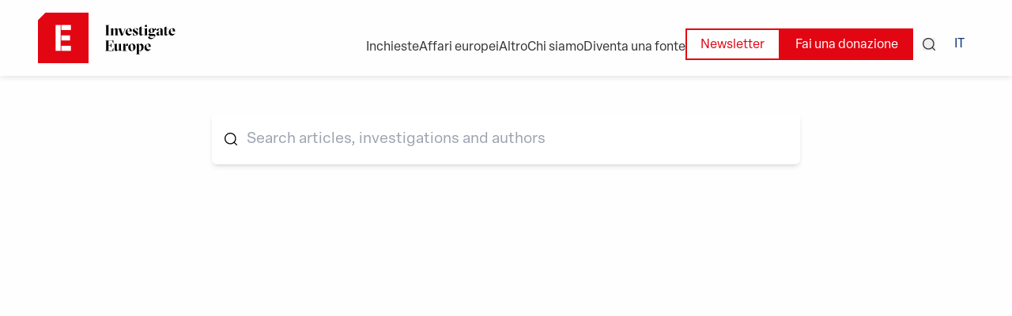

--- FILE ---
content_type: text/html; charset=utf-8
request_url: https://www.investigate-europe.eu/it/search
body_size: 8009
content:
<!DOCTYPE html><html lang="it"><head><meta name="description" content="Investigate Europe is a cross-border journalism cooperative with reporters in 12 countries, along with collaborators from across Europe."/><meta name="twitter:card" content="summary_large_image"/><meta name="twitter:site" content="@investigate_eu"/><meta name="twitter:creator" content="@investigate_eu"/><meta property="og:description" content="Investigate Europe is a cross-border journalism cooperative with reporters in 12 countries, along with collaborators from across Europe."/><meta property="og:image" content="https://www.investigate-europe.eu/images/logoMain.png"/><meta property="og:image:alt" content="Investigate Europe logo"/><meta property="og:image:type" content="image/png"/><meta property="og:image:width" content="800"/><meta property="og:image:height" content="600"/><meta property="og:site_name" content="Investigate Europe"/><meta charSet="utf-8"/><meta name="viewport" content="initial-scale=1.0, width=device-width"/><link rel="icon" type="image/x-icon" href="/metadata/favicon.ico"/><title>Cerca sul sito | Investigate Europe</title><meta name="robots" content="index,follow"/><meta property="og:title" content="Cerca sul sito"/><meta property="og:url" content="https://www.investigate-europe.eu/search"/><meta name="next-head-count" content="18"/><link rel="preload" href="/_next/static/css/9d42cb52c9819daa.css" as="style"/><link rel="stylesheet" href="/_next/static/css/9d42cb52c9819daa.css" data-n-g=""/><noscript data-n-css=""></noscript><script defer="" nomodule="" src="/_next/static/chunks/polyfills-42372ed130431b0a.js"></script><script src="/_next/static/chunks/webpack-447d552babab4902.js" defer=""></script><script src="/_next/static/chunks/framework-840cff9d6bb95703.js" defer=""></script><script src="/_next/static/chunks/main-0e628dd855377aa1.js" defer=""></script><script src="/_next/static/chunks/pages/_app-3a266cea8755654f.js" defer=""></script><script src="/_next/static/chunks/5c8fa119-0aee7a68fb0d3684.js" defer=""></script><script src="/_next/static/chunks/75fc9c18-7b7a1972fe9d28a9.js" defer=""></script><script src="/_next/static/chunks/5594-dbd8d4978809923b.js" defer=""></script><script src="/_next/static/chunks/710-c53e115eeee42715.js" defer=""></script><script src="/_next/static/chunks/pages/search-b2050ddc876d152b.js" defer=""></script><script src="/_next/static/HbQsS-llrFPKWZ3xHvmae/_buildManifest.js" defer=""></script><script src="/_next/static/HbQsS-llrFPKWZ3xHvmae/_ssgManifest.js" defer=""></script></head><body><div id="__next"><div><div class="overflow-hidden"><div><style data-emotion="css tnemfg">.css-tnemfg{z-index:100;top:0;left:0;position:fixed;width:100%;box-shadow:0px 3px 6px #12121216;background-color:#fefefe;}</style><nav class="hidden lg:block css-tnemfg"><style data-emotion="css 1hkls9w">.css-1hkls9w{padding-top:1rem;padding-bottom:1rem;width:100%;display:-webkit-box;display:-webkit-flex;display:-ms-flexbox;display:flex;-webkit-box-pack:justify;-webkit-justify-content:space-between;justify-content:space-between;-webkit-align-items:center;-webkit-box-align:center;-ms-flex-align:center;align-items:center;}</style><nav class="global-content-2 sticky z-50 css-1hkls9w"><style data-emotion="css 1orfikq">.css-1orfikq{display:-webkit-inline-box;display:-webkit-inline-flex;display:-ms-inline-flexbox;display:inline-flex;-webkit-align-items:center;-webkit-box-align:center;-ms-flex-align:center;align-items:center;}</style><div class="css-1orfikq"><a href="/it"><img alt="Investigate Europe Logo" loading="lazy" width="192" height="64" decoding="async" data-nimg="1" style="color:transparent" src="/_next/static/media/logo.0e974429.svg"/></a><style data-emotion="css 1uzfg9v">.css-1uzfg9v{width:2px;height:46px;border-radius:25%;background-color:red;margin-left:1em;margin-right:1em;}</style><span class="hidden 2xl:block css-1uzfg9v"></span><style data-emotion="css obhixj">.css-obhixj{font-size:1.2em;font-style:italic;}</style><div class="hidden 2xl:block css-obhixj">Il giornalismo per un’Europa che cambia</div></div><div class="flex items-center flex-wrap-reverse justify-end gap-4 mt-4"><span class="menu-button mt-2">Inchieste</span><a class="menu-button mt-2" href="/it/transparency/eu-affairs"><span class="menu-button">Affari europei</span></a><span class="menu-button mt-2">Altro</span><span class="menu-button mt-2">Chi siamo</span><a class="menu-button mt-2" href="/it/leak-to-us">Diventa una fonte</a><div class="flex items-center gap-1"><a href="/it/newsletter"><style data-emotion="css 14xaipf">.css-14xaipf{color:#e20613;background:transparent;padding-top:calc(0.6em - 2px);padding-bottom:calc(0.4em - 2px);padding-left:calc(1.2em - 2px);padding-right:calc(1.2em - 2px);border:2px solid #e20613;margin:0;cursor:pointer;font-size:1rem;}</style><button class="css-14xaipf">Newsletter</button></a><a href="/it/donate"><style data-emotion="css gzr8sl">.css-gzr8sl{background:#e20613;padding-top:0.6em;padding-bottom:0.4em;padding-left:1.2em;padding-right:1.2em;color:white;margin:0;cursor:pointer;font-size:1rem;}</style><button class="css-gzr8sl">Fai una donazione</button></a><button class="mx-3"><svg width="16" height="16" viewBox="0 0 16 16" fill="none" xmlns="http://www.w3.org/2000/svg"><g clip-path="url(#clip_rect_0393)"><path fill-rule="evenodd" clip-rule="evenodd" d="M7.30131 1.32751C4.00207 1.32751 1.32751 4.00207 1.32751 7.30131C1.32751 10.6005 4.00207 13.2751 7.30131 13.2751C10.6005 13.2751 13.2751 10.6005 13.2751 7.30131C13.2751 4.00207 10.6005 1.32751 7.30131 1.32751ZM0 7.30131C0 3.26891 3.26891 0 7.30131 0C11.3337 0 14.6026 3.26891 14.6026 7.30131C14.6026 9.07839 13.9676 10.7075 12.9122 11.9735L15.8056 14.8669C16.0648 15.1261 16.0648 15.5464 15.8056 15.8056C15.5464 16.0648 15.1261 16.0648 14.8669 15.8056L11.9735 12.9122C10.7075 13.9676 9.07839 14.6026 7.30131 14.6026C3.26891 14.6026 0 11.3337 0 7.30131Z" fill="currentColor"></path></g><defs><clipPath id="clip_rect_0393"><rect width="16" height="16" fill="white"></rect></clipPath></defs></svg></button><div class="z-1k"><span class="menu-button no-underline px-3 text-blue-1 font-medium">IT</span></div></div></div></nav><div class="sticky"><div class="absolute right-0 w-full"></div></div><div></div></nav><style data-emotion="css cffauy">.css-cffauy{z-index:100;top:0;left:0;position:fixed;width:100%;box-shadow:0 3px 6px #12121216;background-color:#fefefe;}</style><nav class="block lg:hidden css-cffauy"><div class="global-content-2 py-4 z-40 flex justify-between items-center"><a href="/it"><img alt="Investigate Europe Logo" loading="lazy" width="156" height="200" decoding="async" data-nimg="1" style="color:transparent" src="/_next/static/media/logo.0e974429.svg"/></a><div class="flex items-center"><button class="mx-3"><svg width="16" height="16" viewBox="0 0 16 16" fill="none" xmlns="http://www.w3.org/2000/svg"><g clip-path="url(#clip_rect_0393)"><path fill-rule="evenodd" clip-rule="evenodd" d="M7.30131 1.32751C4.00207 1.32751 1.32751 4.00207 1.32751 7.30131C1.32751 10.6005 4.00207 13.2751 7.30131 13.2751C10.6005 13.2751 13.2751 10.6005 13.2751 7.30131C13.2751 4.00207 10.6005 1.32751 7.30131 1.32751ZM0 7.30131C0 3.26891 3.26891 0 7.30131 0C11.3337 0 14.6026 3.26891 14.6026 7.30131C14.6026 9.07839 13.9676 10.7075 12.9122 11.9735L15.8056 14.8669C16.0648 15.1261 16.0648 15.5464 15.8056 15.8056C15.5464 16.0648 15.1261 16.0648 14.8669 15.8056L11.9735 12.9122C10.7075 13.9676 9.07839 14.6026 7.30131 14.6026C3.26891 14.6026 0 11.3337 0 7.30131Z" fill="currentColor"></path></g><defs><clipPath id="clip_rect_0393"><rect width="16" height="16" fill="white"></rect></clipPath></defs></svg></button><div class="z-1k"><span class="menu-button no-underline px-3 text-blue-1 font-medium">IT</span></div><style data-emotion="css 1guj067">.css-1guj067{cursor:pointer;z-index:200;}</style><div class="pl-3 css-1guj067"><style data-emotion="css 1626l02">.css-1626l02{width:24px;height:2px;background-color:#010101;margin:4px 0;-webkit-transition:0.4s;transition:0.4s;}</style><div class="css-1626l02"></div><div class="css-1626l02"></div><div class="css-1626l02"></div></div></div></div><div class=""></div></nav></div><div class="overflow-hidden min-h-screen" style="opacity:1;will-change:transform,opacity;transform:none"><div class="global-content_small-2 superhero"><div class="first py-8"><label class="relative block mb-8"><span class="absolute left-4 top-6"><svg width="16" height="16" viewBox="0 0 16 16" fill="none" xmlns="http://www.w3.org/2000/svg"><g clip-path="url(#clip_rect_0393)"><path fill-rule="evenodd" clip-rule="evenodd" d="M7.30131 1.32751C4.00207 1.32751 1.32751 4.00207 1.32751 7.30131C1.32751 10.6005 4.00207 13.2751 7.30131 13.2751C10.6005 13.2751 13.2751 10.6005 13.2751 7.30131C13.2751 4.00207 10.6005 1.32751 7.30131 1.32751ZM0 7.30131C0 3.26891 3.26891 0 7.30131 0C11.3337 0 14.6026 3.26891 14.6026 7.30131C14.6026 9.07839 13.9676 10.7075 12.9122 11.9735L15.8056 14.8669C16.0648 15.1261 16.0648 15.5464 15.8056 15.8056C15.5464 16.0648 15.1261 16.0648 14.8669 15.8056L11.9735 12.9122C10.7075 13.9676 9.07839 14.6026 7.30131 14.6026C3.26891 14.6026 0 11.3337 0 7.30131Z" fill="currentColor"></path></g><defs><clipPath id="clip_rect_0393"><rect width="16" height="16" fill="white"></rect></clipPath></defs></svg></span><input class="w-full h-16 pl-11 pr-6 outline-none duration-300 rounded-md shadow-md" placeholder="Search articles, investigations and authors" type="text" name="search" autofocus="" value=""/></label><div class="flex flex-col gap-4"></div></div></div></div><style data-emotion="css 9wxc5c">.css-9wxc5c{padding-top:2em;background-color:#101010;display:block;}.css-9wxc5c h4{font-family:elza-text,sans-serif;font-size:1.2em;font-weight:600;color:white;}.css-9wxc5c a,.css-9wxc5c li{font-size:1.125rem;color:white;list-style:none;padding-left:0;-webkit-text-decoration:none;text-decoration:none;}</style><nav class="css-9wxc5c"><style data-emotion="css 14o994u">.css-14o994u{padding-top:1rem;padding-bottom:1rem;}.css-14o994u a,.css-14o994u li{color:white;list-style:none;padding-left:0;margin-bottom:0.2em;}.css-14o994u h4{margin-bottom:0.6em;}</style><div class="global-content-2 md:flex flex-wrap md:space-x-16 css-14o994u"><div class="mb-8"><h4>Inchieste</h4><ul><a href="/it/themes/environment"><li class="reset-margin">Clima</li></a></ul><ul><a href="/it/themes/unchecked-power"><li class="reset-margin">Lobby</li></a></ul><ul><a href="/it/themes/health"><li class="reset-margin">Salute</li></a></ul><ul><a href="/it/themes/technology"><li class="reset-margin">Tecnologia</li></a></ul><ul><a href="/it/themes/social-justice"><li class="reset-margin">Giustizia sociale</li></a></ul><ul><a href="/it/transparency/eu-affairs"><li class="reset-margin font-bold mt-8">Affari europei</li></a></ul></div><div class="mb-8"><h4>Chi siamo</h4><ul><a href="/it/about"><li class="reset-margin">Perché IE</li></a></ul><ul><a href="/it/team"><li class="reset-margin">Il team</li></a></ul><ul><a href="/it/opportunities"><li class="reset-margin">Lavora con noi</li></a></ul><ul><a href="/it/contact"><li class="reset-margin">Contatti</li></a></ul><ul><a href="/it/funding"><li class="reset-margin">Il nostro finanziamento</li></a></ul><ul><a href="/it/media-partners"><li class="reset-margin">Media Partner</li></a></ul></div><div class="mb-8"><h4>Altro</h4><ul><a href="/it/multimedia"><li class="reset-margin">Foto e video</li></a></ul><ul><a href="/it/podcasts"><li class="reset-margin">Podcast</li></a></ul><ul><a href="/it/opinion"><li class="reset-margin">Editoriali</li></a></ul><ul><a href="/it/newsletter"><li class="reset-margin">Newsletter</li></a></ul><div class="block md:hidden"><a href="/it/leak-to-us">Diventa una fonte</a></div></div></div><style data-emotion="css 1kri1pg">.css-1kri1pg{border:1px solid #333333;margin-top:1em;margin-bottom:1.2em;}</style><hr class="css-1kri1pg"/><style data-emotion="css 7b5993">.css-7b5993{padding-top:0rem;padding-bottom:1.2em;}</style><div class="global-content-2 flex flex-col md:flex-row md:justify-between md:items-end css-7b5993"><a class="hidden md:block" href="/it/leak-to-us">Diventa una fonte</a><div class="flex flex-col-reverse md:flex-row md:space-x-4"><a href="/it">Investigate Europe © <!-- -->2025</a><span class="footer-divider"></span><a href="/it/imprint">Note legali</a><span class="footer-divider"></span><a href="/it/privacy-policy">Privacy</a></div><div class="flex space-x-2 my-4 md:my-0"><a target="_blank" class="border-2 border-red-1" href="https://www.facebook.com/investigateeurope"><img alt="Facebook Icon" loading="lazy" width="32" height="32" decoding="async" data-nimg="1" style="color:transparent" srcSet="/_next/image?url=%2F_next%2Fstatic%2Fmedia%2FIconFacebook.c955c268.png&amp;w=32&amp;q=75 1x, /_next/image?url=%2F_next%2Fstatic%2Fmedia%2FIconFacebook.c955c268.png&amp;w=64&amp;q=75 2x" src="/_next/image?url=%2F_next%2Fstatic%2Fmedia%2FIconFacebook.c955c268.png&amp;w=64&amp;q=75"/></a><a target="_blank" class="border-2 border-red-1" href="https://www.instagram.com/investigateeurope/"><img alt="Instagram Icon" loading="lazy" width="32" height="32" decoding="async" data-nimg="1" style="color:transparent" srcSet="/_next/image?url=%2F_next%2Fstatic%2Fmedia%2FIconInstagram.c1a9cd05.png&amp;w=32&amp;q=75 1x, /_next/image?url=%2F_next%2Fstatic%2Fmedia%2FIconInstagram.c1a9cd05.png&amp;w=64&amp;q=75 2x" src="/_next/image?url=%2F_next%2Fstatic%2Fmedia%2FIconInstagram.c1a9cd05.png&amp;w=64&amp;q=75"/></a><a target="_blank" class="border-2 border-red-1" href="https://twitter.com/investigate_eu"><img alt="Twitter Icon" loading="lazy" width="32" height="32" decoding="async" data-nimg="1" style="color:transparent" srcSet="/_next/image?url=%2F_next%2Fstatic%2Fmedia%2FIconTwitter.e1d1f552.png&amp;w=32&amp;q=75 1x, /_next/image?url=%2F_next%2Fstatic%2Fmedia%2FIconTwitter.e1d1f552.png&amp;w=64&amp;q=75 2x" src="/_next/image?url=%2F_next%2Fstatic%2Fmedia%2FIconTwitter.e1d1f552.png&amp;w=64&amp;q=75"/></a><a target="_blank" class="border-2 border-red-1" href="https://www.youtube.com/@InvestigateEurope"><img alt="Youtube Icon" loading="lazy" width="32" height="32" decoding="async" data-nimg="1" style="color:transparent" srcSet="/_next/image?url=%2F_next%2Fstatic%2Fmedia%2FIconYoutube.e4cc5353.png&amp;w=32&amp;q=75 1x, /_next/image?url=%2F_next%2Fstatic%2Fmedia%2FIconYoutube.e4cc5353.png&amp;w=64&amp;q=75 2x" src="/_next/image?url=%2F_next%2Fstatic%2Fmedia%2FIconYoutube.e4cc5353.png&amp;w=64&amp;q=75"/></a><a target="_blank" class="border-2 border-red-1" href="https://www.linkedin.com/company/investigate-europe/"><img alt="LinkedIn Icon" loading="lazy" width="32" height="32" decoding="async" data-nimg="1" style="color:transparent" srcSet="/_next/image?url=%2F_next%2Fstatic%2Fmedia%2FIconLinkedIn.3844a102.png&amp;w=32&amp;q=75 1x, /_next/image?url=%2F_next%2Fstatic%2Fmedia%2FIconLinkedIn.3844a102.png&amp;w=64&amp;q=75 2x" src="/_next/image?url=%2F_next%2Fstatic%2Fmedia%2FIconLinkedIn.3844a102.png&amp;w=64&amp;q=75"/></a></div></div></nav></div></div></div><script id="__NEXT_DATA__" type="application/json">{"props":{"pageProps":{"_nextI18Next":{"initialI18nStore":{"it":{"common":{"investigations":"Inchieste","eu_affairs":"Affari europei","about":"About","more":"Altro","donate":"Fai una donazione","about_us":"Perché IE","our_team":"Il team","contact":"Contatt","donors":"Donazioni","our_funding":"Il nostro finanziamento","media_partners":"Media partner","multimedia":"Foto e video","opinion":"Editoriali","podcasts":"Podcast","newsletter":"Newsletter","donate_header":"L’Europa sotto inchiesta. Il giornalismo che supera i confini nazionali.","donate_body":"Inchieste approfondite su storie di rilevanza europea dalla nostra rete di reporter, editori e redattori da tutto il continente.","leak_to_us":"Diventa informatore","support_us":"Sostieni il nostro lavoro","how_we_work":"Come lavoriamo","how_we_work1":"Facciamo ricerca come team transnazionale","how_we_work2":"Condividiamo e controlliamo i fatti a livello europeo","how_we_work3":"Scriviamo nella tua lingua","how_we_work4":"Pubblichiamo a livello locale","how_we_work5":"Diffondiamo sui nostri canali","we_work_with":"Pubblichiamo con","find_out_more":"Scopri di più","environment":"Clima","who_we_are":"Perché IE","label_themes":"Temi","label_investigations":"Inchieste","label_transparency":"Trasparenza","label_eu_affairs":"Affari europei","label_about":"Chi siamo","label_more":"Altro","label_posts":"Posts","label_leak_to_us":"Diventa una fonte","theme_all":"Tutti","theme_environment":"Clima","theme_unchecked_power":"Lobby","theme_health":"Salute","theme_technology":"Tecnologia","theme_social_justice":"Giustizia sociale","about_who_we_are":"Perché IE","about_team":"Il team","about_opportunities":"Lavora con noi","about_contact":"Contatti","about_funding":"Il nostro finanziamento","about_media_partners":"Media Partner","more_multimedia":"Foto e video","more_podcasts":"Podcast","more_opinion":"Editoriali","more_newsletter":"Newsletter","misc_main_findings":"Scoperte Chiave","misc_leak_to_us":"Diventa una fonte","misc_imprint":"Note legali","misc_privacy":"Privacy","misc_publications":"Articoli sui media partner","misc_about":"L’inchiesta","misc_feedback":"Feedback","button_subscribe":"Newsletter","button_donate":"Fai una donazione","button_learn_more":"Continua a leggere","button_media_partners":"Media Partners","button_leak_to_us":"Diventa una fonte","button_support":"Sostieni il nostro lavoro","button_discover":"Carica altri","button_jobs":"Offerte di lavoro","button_see_example":"Leggi un esempio","button_read_more":"Continua a leggere","button_download":"Scarica","title_explore":"Esplora","title_topics":"I temi","title_recommended":"Articoli correlati","title_how_we_work":"Come lavoriamo","title_we_work_with":"Pubblichiamo con","title_featured_articles":"Articoli in evidenza","title_featured_investgation":"La nostra ultima inchiesta","title_author_articles":"Articoli più recenti","element_tagline":"Il giornalismo per un’Europa che cambia","gl.email":"E-mail","gl.privacy-policy":"politica sulla privacy","gl.subscribe":"Iscriviti","el.subscribe-banner.title-1":"Inchieste approfondite su un’Europa in trasformazione","el.subscribe-banner.title-2":"nella tua casella di posta.","el.subscribe-banner.bottom-line":"Leggi le nostre ultime storie non appena sono pubblicate.","el.subscribe-banner.consent":"Iscrivendoti, accetti la nostra","el.subscribe-banner.form.en_only":"solo Inglese","el.subscribe-banner.form.en_fr":"Inglese + Francese","el.subscribe-banner.form.en_it":"Inglese + Italiano","el.subscribe-banner.form.en_de":"Inglese + Tedesco","el.subscribe-banner.form.en_es":"Inglese + Spagnolo","el.subscribe-banner.message.INVALID_EMAIL":"Questo indirizzo email non esiste","el.subscribe-banner.message.INVALID_CONSENT":"Si prega di spuntare la casella di controllo prima di inviare il proprio indirizzo e-mail.","el.subscribe-banner.message.SUBSCRIBE_SUCCESS":"Grazie! L’iscrizione alla newsletter è andata a buon fine.","el.subscribe-banner.message.SUBSCRIBE_FAIL":"Si è verificato un errore, riprova.","element_themes_title":"Temi","element_donate_title":"L’Europa sotto inchiesta. Il giornalismo che supera i confini nazionali.","element_donate_body":"Inchieste approfondite su storie di rilevanza europea dalla nostra rete di reporter, editori e redattori da tutto il continente.","element_opportunities_body":"Volete unirvi al nostro team? Consultate la nostra pagina delle opportunità per conoscere i posti disponibili!","element_photo_story":"Fotoreportage","element_video_story":"Video","journalists":"Giornalisti","directors":"Direzione","our_channel_community":"Sito e Community","associated_journalists":"Giornalisti associati","advisory_board":"Comitato consultivo","search":"Cerca sul sito","NO_SEARCH_RESULT":"Non siamo riusciti a trovare l'articolo che cercavi","about_about_annual_report":"Report annuali","about_team_head":"Il team","about_team_body":"Un team transfrontaliero di giornalisti, editori e redattori, Investigate Europe produce inchieste approfondite in una lingua che capisci. I nostri reportage fanno luce su storie inedite, istituzioni senza freni e strutture segrete che plasmano il continente di oggi. Insieme ricostruiamo il puzzle dell’Europa.","button_team":"Vedi Il team","opportunities_open_positions":"Posizioni Aperte","opportunities_no_positions":"Nessuna Posizione Aperta","opportunities_no_positions_content":"Al momento non ci sono posizioni aperte, torna a controllare in futuro!","opportunities_about_the_role":"Informazioni sul ruolo","opportunities_responsibilities":"Responsabilità","opportunities_skills_experience":"Competenze \u0026 Esperienza","/* archive */":"","element_newsletter_title":"Storie cross-border da un'Europa che cambia, direttamente nella tua mail.","element_newsletter_consent":"Iscrivendoti, accetti la nostra","element_newsletter_link":"politica sulla privacy.","element_newsletter_en_only":"solo Inglese","element_newsletter_en_fr":"Inglese + Francese","element_newsletter_en_it":"Inglese + Italiano","element_newsletter_en_de":"Inglese + Tedesco","element_newsletter_en_es":"Inglese + Spagnolo"}},"en":{"common":{"investigations":"Investigations","eu_affairs":"EU Affairs","about":"About","more":"More","donate":"Donate","about_us":"About us","our_team":"Our Team","contact":"Contact","donors":"Donors","our_funding":"Our Funding","media_partners":"Media Partners","multimedia":"Multimedia","opinion":"Opinion","podcasts":"Podcasts","newsletter":"Newsletter","donate_header":"Europe investigated. Journalism that goes beyond national borders.","donate_body":"Our cross-border network of reporters, editors and producers deliver in-depth investigations on stories with Europe-wide relevance.","leak_to_us":"Leak to us","support_us":"Support us","how_we_work":"How we work","how_we_work1":"Research as a transnational team","how_we_work2":"Share and cross-check facts across Europe","how_we_work3":"Write in your regional language","how_we_work4":"Publish it locally","how_we_work5":"Distribute through our own channels","we_work_with":"We work with","find_out_more":"Learn More","environment":"Environment","who_we_are":"Who We Are","label_themes":"Themes","label_investigations":"Investigations","label_transparency":"Transparency","label_eu_affairs":"EU Affairs","label_about":"About","label_more":"More","label_posts":"Posts","label_leak_to_us":"Leak to us","theme_all":"All","theme_environment":"Environment","theme_unchecked_power":"Unchecked Power","theme_health":"Health","theme_technology":"Technology","theme_social_justice":"Social Justice","about_who_we_are":"Who We Are","about_team":"Our Team","about_opportunities":"Opportunities","about_contact":"Contact","about_funding":"Our Funding","about_media_partners":"Media Partners","more_multimedia":"Multimedia","more_podcasts":"Podcasts","more_opinion":"Opinion","more_newsletter":"Newsletter","misc_main_findings":"Main Findings","misc_leak_to_us":"Leak to us","misc_imprint":"Imprint","misc_privacy":"Privacy","misc_publications":"Publications","misc_about":"About","misc_feedback":"Feedback","button_subscribe":"Subscribe","button_donate":"Donate","button_learn_more":"Learn More","button_media_partners":"Media Partners","button_leak_to_us":"Leak to us","button_support":"Support us","button_discover":"Discover more","button_jobs":"View jobs","button_see_example":"See an example","button_read_more":"Read More","button_download":"Download now","title_explore":"Explore","title_topics":"Our Themes","title_recommended":"Recommended","title_how_we_work":"How we work","title_we_work_with":"We work with","title_featured_articles":"Featured Articles","title_featured_investgation":"Featured Investigation","title_author_articles":"Recent Works","element_tagline":"Journalism for a changing Europe","gl.email":"Email","gl.privacy-policy":"Privacy Policy","gl.subscribe":"Subscribe","el.subscribe-banner.title-1":"In-depth investigations from a changing Europe,","el.subscribe-banner.title-2":"in your inbox.","el.subscribe-banner.bottom-line":"Read our latest stories the moment they arrive.","el.subscribe-banner.consent":"By signing up, you agree to our","el.subscribe-banner.form.en_only":"English only","el.subscribe-banner.form.en_fr":"English + French","el.subscribe-banner.form.en_it":"English + Italian","el.subscribe-banner.form.en_de":"English + German","el.subscribe-banner.form.en_es":"English + Spanish","el.subscribe-banner.message.INVALID_EMAIL":"The Email address that you have entered is invalid, please check again!","el.subscribe-banner.message.INVALID_CONSENT":"Please tick the checkbox before you submit your email address.","el.subscribe-banner.message.SUBSCRIBE_SUCCESS":"Almost there! We have sent an Email to your Inbox, please click the link to confirm your subscription!","el.subscribe-banner.message.SUBSCRIBE_FAIL":"Something went wrong, please try again.","element_themes_title":"Our themes","element_donate_title":"Europe investigated. Journalism that goes beyond national borders.","element_donate_body":"Our cross-border network of reporters, editors and producers deliver in-depth investigations on stories with Europe-wide relevance.","element_opportunities_body":"Looking to join our team? Check out our Opportunities page for any Openings!","element_photo_story":"Photo Story","element_video_story":"Video Story","journalists":"Journalists","directors":"Directors","our_channel_community":"Own Channels and Community","associated_journalists":"Associated Journalists","advisory_board":"Advisory Board","search":"Search","NO_SEARCH_RESULT":"The article you are looking for cannot be found","about_about_annual_report":"Annual Reports","about_team_head":"Our Team","about_team_body":"A cross-border team of reporters, editors and producers, Investigate Europe delivers in-depth investigative journalism in a language you understand. Our reporting shines a light on the untold stories, unchecked institutions and hidden structures shaping the continent today. Together, we connect the dots on Europe.","button_team":"View our Team","opportunities_open_positions":"Open Positions","opportunities_no_positions":"No Open Positions","opportunities_no_positions_content":"There are no jobs available currently, please check back later.","opportunities_about_the_role":"About the Role","opportunities_responsibilities":"Responsibilities","opportunities_skills_experience":"Skills \u0026 Experience","/* archive */":"","element_newsletter_title":"Cross-border stories from a changing Europe, in your inbox.","element_newsletter_consent":"By signing up, you agree to our","element_newsletter_link":"Privacy Policy.","element_newsletter_en_only":"English only","element_newsletter_en_fr":"English + French","element_newsletter_en_it":"English + Italian","element_newsletter_en_de":"English + German","element_newsletter_en_es":"English + Spanish"}}},"initialLocale":"it","ns":["common"],"userConfig":{"i18n":{"defaultLocale":"en","locales":["en","fr","it","de","es"]},"localePath":"/workspace/public/locales","default":{"i18n":{"defaultLocale":"en","locales":["en","fr","it","de","es"]},"localePath":"/workspace/public/locales"}}},"locale":"it"},"__N_SSG":true},"page":"/search","query":{},"buildId":"HbQsS-llrFPKWZ3xHvmae","isFallback":false,"gsp":true,"locale":"it","locales":["en","fr","it","de","es"],"defaultLocale":"en","scriptLoader":[]}</script></body></html>

--- FILE ---
content_type: application/javascript; charset=UTF-8
request_url: https://www.investigate-europe.eu/_next/static/chunks/710-c53e115eeee42715.js
body_size: 7387
content:
"use strict";(self.webpackChunk_N_E=self.webpackChunk_N_E||[]).push([[710],{3243:function(e,n){n.Z={src:"/_next/static/media/logo.0e974429.svg",height:360,width:1080,blurWidth:0,blurHeight:0}},664:function(e,n,t){var s=t(5893);n.Z=()=>(0,s.jsx)("svg",{xmlns:"http://www.w3.org/2000/svg",viewBox:"0 0 24 24",width:"16",height:"16",children:(0,s.jsx)("path",{d:"M 4.7070312 3.2929688 L 3.2929688 4.7070312 L 10.585938 12 L 3.2929688 19.292969 L 4.7070312 20.707031 L 12 13.414062 L 19.292969 20.707031 L 20.707031 19.292969 L 13.414062 12 L 20.707031 4.7070312 L 19.292969 3.2929688 L 12 10.585938 L 4.7070312 3.2929688 z"})})},6989:function(e,n,t){var s=t(5893);t(7294),n.Z=()=>(0,s.jsxs)("svg",{width:"16",height:"16",viewBox:"0 0 16 16",fill:"none",xmlns:"http://www.w3.org/2000/svg",children:[(0,s.jsx)("g",{clipPath:"url(#clip_rect_0393)",children:(0,s.jsx)("path",{fillRule:"evenodd",clipRule:"evenodd",d:"M7.30131 1.32751C4.00207 1.32751 1.32751 4.00207 1.32751 7.30131C1.32751 10.6005 4.00207 13.2751 7.30131 13.2751C10.6005 13.2751 13.2751 10.6005 13.2751 7.30131C13.2751 4.00207 10.6005 1.32751 7.30131 1.32751ZM0 7.30131C0 3.26891 3.26891 0 7.30131 0C11.3337 0 14.6026 3.26891 14.6026 7.30131C14.6026 9.07839 13.9676 10.7075 12.9122 11.9735L15.8056 14.8669C16.0648 15.1261 16.0648 15.5464 15.8056 15.8056C15.5464 16.0648 15.1261 16.0648 14.8669 15.8056L11.9735 12.9122C10.7075 13.9676 9.07839 14.6026 7.30131 14.6026C3.26891 14.6026 0 11.3337 0 7.30131Z",fill:"currentColor"})}),(0,s.jsx)("defs",{children:(0,s.jsx)("clipPath",{id:"clip_rect_0393",children:(0,s.jsx)("rect",{width:"16",height:"16",fill:"white"})})})]})},9581:function(e,n,t){var s=t(5893),a=t(1664),l=t.n(a),i=t(5675),r=t.n(i);t(7294);var c=t(7761);n.Z=function(e){var n,t;let{item:a}=e;return(0,s.jsx)(l(),{href:a.resultPath,className:"no-underline",children:(0,s.jsxs)("div",{className:"relative flex bg-clip-border bg-white-off text-gray-700 shadow-md w-full h-[80px] sm:h-[128px] flex-row",children:[(0,s.jsx)("div",{className:"relative aspect-square md:aspect-video m-0 overflow-hidden text-gray-700 bg-white rounded-r-none bg-clip-border shrink-0",children:(0,s.jsx)(r(),{src:a.featuredImage.url,alt:null!==(t=a.featuredImage.altText)&&void 0!==t?t:"",width:228,height:128,className:"object-cover w-full h-full"})}),(0,s.jsxs)("div",{className:"px-2 py-1 sm:px-6 sm:py-4",title:a.title,children:[(0,s.jsx)("h4",{className:"text-base sm:text-xl line-clamp-2",children:a.title}),(0,s.jsxs)("div",{className:"text-xs sm:text-base text-grey-1 whitespace-nowrap absolute bottom-1.5",children:[(0,s.jsx)(c.Z,{dateString:a.publishDate}),(null===(n=a.authors)||void 0===n?void 0:n.length)>0&&(0,s.jsxs)(s.Fragment,{children:[(0,s.jsx)("span",{className:"mx-1",children:"•"}),(0,s.jsx)("span",{title:a.authors.join(","),children:a.authors.map((e,n)=>(0,s.jsxs)("span",{children:[n>0&&", ",e]},n))})]})]})]})]})})}},1761:function(e,n,t){var s=t(2729),a=t(5893),l=t(1664),i=t.n(l);function r(){let e=(0,s._)(["\n  color: #e20613;\n  background: transparent;\n  padding-top: calc(0.6em - 2px);\n  padding-bottom: calc(0.4em - 2px);\n  padding-left: calc(1.2em - 2px);\n  padding-right: calc(1.2em - 2px);\n  border: 2px solid #e20613;\n  margin: 0;\n  cursor: pointer;\n  font-size: 1rem;\n"]);return r=function(){return e},e}let c=t(8451).Z.button(r());n.Z=e=>{let{goTo:n="",text:t}=e;return(0,a.jsx)(a.Fragment,{children:(0,a.jsx)(i(),{href:n,passHref:!0,children:(0,a.jsx)(c,{children:t})})})}},710:function(e,n,t){t.d(n,{Z:function(){return eE}});var s=t(5893),a=t(7294),l=t(649),i=t(2729),r=t(5675),c=t.n(r),o=t(1664),d=t.n(o),h=t(8451),m=t(4901);let u=[{name:"theme_environment",path:"/themes/environment"},{name:"theme_unchecked_power",path:"/themes/unchecked-power"},{name:"theme_health",path:"/themes/health"},{name:"theme_technology",path:"/themes/technology"},{name:"theme_social_justice",path:"/themes/social-justice"}],x=[{name:"label_eu_affairs",path:"/transparency/eu-affairs"}],f=[{name:"about_who_we_are",path:"/about"},{name:"about_team",path:"/team"},{name:"about_opportunities",path:"/opportunities"},{name:"about_contact",path:"/contact"},{name:"about_funding",path:"/funding"},{name:"about_media_partners",path:"/media-partners"}],p=[{name:"more_multimedia",path:"/multimedia"},{name:"more_podcasts",path:"/podcasts"},{name:"more_opinion",path:"/opinion"},{name:"more_newsletter",path:"/newsletter"}];var g={src:"/_next/static/media/IconFacebook.c955c268.png",height:512,width:512,blurDataURL:"[data-uri]",blurWidth:8,blurHeight:8},j={src:"/_next/static/media/IconInstagram.c1a9cd05.png",height:512,width:512,blurDataURL:"[data-uri]",blurWidth:8,blurHeight:8},b={src:"/_next/static/media/IconTwitter.e1d1f552.png",height:512,width:512,blurDataURL:"[data-uri]",blurWidth:8,blurHeight:8},A={src:"/_next/static/media/IconYoutube.e4cc5353.png",height:512,width:512,blurDataURL:"[data-uri]",blurWidth:8,blurHeight:8},w={src:"/_next/static/media/IconLinkedIn.3844a102.png",height:512,width:512,blurDataURL:"[data-uri]",blurWidth:8,blurHeight:8};function v(){let e=(0,i._)(["\n  padding-top: 2em;\n  background-color: #101010;\n  display: block;\n\n  h4 {\n    font-family: elza-text, sans-serif;\n    font-size: 1.2em;\n    font-weight: 600;\n    color: white;\n  }\n  a,\n  li {\n    font-size: 1.125rem;\n    color: white;\n    list-style: none;\n    padding-left: 0;\n    text-decoration: none;\n  }\n"]);return v=function(){return e},e}function N(){let e=(0,i._)(["\n  padding-top: 1rem;\n  padding-bottom: 1rem;\n  a,\n  li {\n    color: white;\n    list-style: none;\n    padding-left: 0;\n    margin-bottom: 0.2em;\n  }\n  h4 {\n    margin-bottom: 0.6em;\n  }\n"]);return N=function(){return e},e}function _(){let e=(0,i._)(["\n  padding-top: 0rem;\n  padding-bottom: 1.2em;\n"]);return _=function(){return e},e}function y(){let e=(0,i._)(["\n  border: 1px solid #333333;\n  margin-top: 1em;\n  margin-bottom: 1.2em;\n"]);return y=function(){return e},e}let k=h.Z.nav(v()),E=h.Z.div(N()),C=h.Z.div(_()),Z=h.Z.hr(y());var I=function(){let{t:e}=(0,m.$G)("common");return(0,s.jsx)(s.Fragment,{children:(0,s.jsxs)(k,{children:[(0,s.jsxs)(E,{className:"global-content-2 md:flex flex-wrap md:space-x-16",children:[(0,s.jsxs)("div",{className:"mb-8",children:[(0,s.jsx)("h4",{children:e("label_investigations")}),u.map((n,t)=>(0,s.jsx)("ul",{children:(0,s.jsx)(d(),{href:n.path,passHref:!0,children:(0,s.jsx)("li",{className:"reset-margin",children:e("".concat(n.name))})})},t)),x.map((n,t)=>(0,s.jsx)("ul",{children:(0,s.jsx)(d(),{href:n.path,passHref:!0,children:(0,s.jsx)("li",{className:"reset-margin font-bold mt-8",children:e("".concat(n.name))})})},t))]}),(0,s.jsxs)("div",{className:"mb-8",children:[(0,s.jsx)("h4",{children:e("label_about")}),f.map((n,t)=>(0,s.jsx)("ul",{children:(0,s.jsx)(d(),{href:n.path,passHref:!0,children:(0,s.jsx)("li",{className:"reset-margin",children:e("".concat(n.name))})})},t))]}),(0,s.jsxs)("div",{className:"mb-8",children:[(0,s.jsx)("h4",{children:e("label_more")}),p.map((n,t)=>(0,s.jsx)("ul",{children:(0,s.jsx)(d(),{href:n.path,passHref:!0,children:(0,s.jsx)("li",{className:"reset-margin",children:e("".concat(n.name))})})},t)),(0,s.jsx)("div",{className:"block md:hidden",children:(0,s.jsx)(d(),{href:"/leak-to-us",children:e("misc_leak_to_us")})})]})]}),(0,s.jsx)(Z,{}),(0,s.jsxs)(C,{className:"global-content-2 flex flex-col md:flex-row md:justify-between md:items-end",children:[(0,s.jsx)(d(),{href:"/leak-to-us",className:"hidden md:block",children:e("misc_leak_to_us")}),(0,s.jsxs)("div",{className:"flex flex-col-reverse md:flex-row md:space-x-4",children:[(0,s.jsxs)(d(),{href:"/",children:["Investigate Europe \xa9 ",new Date().getFullYear()]}),(0,s.jsx)("span",{className:"footer-divider"}),(0,s.jsx)(d(),{href:"/imprint",children:e("misc_imprint")}),(0,s.jsx)("span",{className:"footer-divider"}),(0,s.jsx)(d(),{href:"/privacy-policy",children:e("misc_privacy")})]}),(0,s.jsxs)("div",{className:"flex space-x-2 my-4 md:my-0",children:[(0,s.jsx)(d(),{href:"https://www.facebook.com/investigateeurope",target:"_blank",className:"border-2 border-red-1",children:(0,s.jsx)(c(),{alt:"Facebook Icon",src:g,width:32,height:32})}),(0,s.jsx)(d(),{href:"https://www.instagram.com/investigateeurope/",target:"_blank",className:"border-2 border-red-1",children:(0,s.jsx)(c(),{alt:"Instagram Icon",src:j,width:32,height:32})}),(0,s.jsx)(d(),{href:"https://twitter.com/investigate_eu",target:"_blank",className:"border-2 border-red-1",children:(0,s.jsx)(c(),{alt:"Twitter Icon",src:b,width:32,height:32})}),(0,s.jsx)(d(),{href:"https://www.youtube.com/@InvestigateEurope",target:"_blank",className:"border-2 border-red-1",children:(0,s.jsx)(c(),{alt:"Youtube Icon",src:A,width:32,height:32})}),(0,s.jsx)(d(),{href:"https://www.linkedin.com/company/investigate-europe/",target:"_blank",className:"border-2 border-red-1",children:(0,s.jsx)(c(),{alt:"LinkedIn Icon",src:w,width:32,height:32})})]})]})]})})},L=t(9332);function z(){let e=(0,i._)(["\n  background: #e20613;\n  padding-top: 0.6em;\n  padding-bottom: 0.4em;\n  padding-left: 1.2em;\n  padding-right: 1.2em;\n  color: white;\n  margin: 0;\n  cursor: pointer;\n  font-size: 1rem;\n"]);return z=function(){return e},e}let M=h.Z.button(z());var U=e=>{let{goTo:n,text:t}=e;return(0,s.jsx)(s.Fragment,{children:(0,s.jsx)(d(),{href:n,passHref:!0,children:(0,s.jsx)(M,{children:t})})})},R=t(1761),W=t(1163),S=t(6930),T=t(8238),V=t(7633),F=t(9581),Y=t(664),B=t(6989),D=t(9856),O=function(e){var n,t;let{onClose:l}=e,[i,r]=(0,a.useState)(""),c=(0,T.Nr)(i,500),{locale:o}=(0,W.useRouter)(),{data:d,isLoading:h}=(0,V.a)({queryKey:["search",{locale:o,query:c}],queryFn:async e=>{var n,t;if((null==i?void 0:i.trim().length)<3)return[];let s=await fetch("".concat(D.mF,"/api/search"),{method:"POST",body:JSON.stringify({query:i,locale:o}),headers:{"Content-Type":"application/json"}}),a=await s.json();if(s.ok)(0,S.push)(["trackSiteSearch",i,!1,null!==(n=null==a?void 0:a.total)&&void 0!==n?n:0]);else throw Error(null!==(t=null==a?void 0:a.error)&&void 0!==t?t:"An error occurred");return a}}),m=c&&!h;return(0,s.jsxs)("div",{className:"fixed left-0 top-0 min-h-screen w-full py-4 sm:pt-20 px-4 sm:px-8 visible z-[99999] opacity-100 bg-[#000]/70 ",children:[(0,s.jsx)("div",{className:"absolute top-0 left-0 w-full h-full",onClick:()=>{null==l||l()}}),(0,s.jsxs)("div",{className:"relative m-auto w-full max-w-[620px] scale-100 transform rounded-md bg-white transition-all",children:[(0,s.jsxs)("label",{className:"relative block",children:[(0,s.jsx)("span",{className:"absolute left-4 top-6",children:i?(0,s.jsx)("button",{onClick:()=>{r("")},children:(0,s.jsx)(Y.Z,{})}):(0,s.jsx)(B.Z,{})}),(0,s.jsx)("input",{className:"w-full h-16 pl-11 pr-6 outline-none duration-300 rounded-md shadow-md",placeholder:"Search articles, investigations and authors",type:"text",name:"search",value:i,autoFocus:!0,onChange:e=>{r(e.target.value)}})]}),m&&(0,s.jsx)("div",{className:"max-h-[calc(100vh-100px)] sm:max-h-[80vh] w-full w-max-[95vw] overflow-y-auto overflow-x-hidden",children:(0,s.jsx)("div",{className:"p-4",children:(0,s.jsxs)("div",{className:"flex flex-col flex-wrap gap-4 overflow-hidden",children:[(null==d?void 0:null===(n=d.results)||void 0===n?void 0:n.length)===0&&(0,s.jsx)("div",{className:"pt-5 pb-4 text-center",children:(0,s.jsx)("p",{children:"No results"})}),null==d?void 0:null===(t=d.results)||void 0===t?void 0:t.map(e=>(0,s.jsx)(F.Z,{item:e},e._id))]})})})]})]})},Q=t(3243);function H(){let[e,n]=(0,a.useState)(!1),{asPath:t}=(0,W.useRouter)(),{locale:l,locales:i}=(0,W.useRouter)();return(0,s.jsxs)("div",{className:"z-1k",children:[(0,s.jsx)("span",{className:"menu-button no-underline px-3 text-blue-1 font-medium",onClick:()=>n(!e),children:l.toUpperCase()}),e&&(0,s.jsx)("div",{className:"mt-4 flex flex-col absolute bg-white shadow-md text-center",children:i.map((a,l)=>(0,s.jsx)(d(),{href:t,locale:a,className:"menu-button no-underline px-4 py-2",onClick:()=>n(!e),children:a.toUpperCase()},l))})]})}function X(){let e=(0,i._)(["\n  padding-top: 1.2rem;\n  padding-bottom: 0.8rem;\n\n  h1 {\n    font-weight: 500;\n    color: #fefefe;\n  }\n"]);return X=function(){return e},e}let G=h.Z.div(X());var K=e=>{let{title:n,tagline:t}=e;return(0,s.jsx)(s.Fragment,{children:(0,s.jsx)("div",{className:"bg-blue-3 shadow-lg",children:(0,s.jsxs)(G,{className:"global-content-2 flex items-baseline",children:[(0,s.jsx)("h1",{className:"text-white text-2xl md:text-4xl",children:n}),(0,s.jsx)("p",{className:"text-white ml-8 hidden md:block",children:t})]})})})};function P(){let e=(0,i._)(["\n  padding-top: 1.2rem;\n  padding-bottom: 0.8rem;\n\n  h1 {\n    font-weight: 500;\n    color: #fefefe;\n  }\n"]);return P=function(){return e},e}let q=h.Z.div(P());var J=e=>{let{theme:n,title:t,tagline:a,slug:l}=e;return(0,s.jsx)(s.Fragment,{children:(0,s.jsx)("div",{className:"bg-blue-3 shadow-lg",children:(0,s.jsx)(q,{className:"global-content-2",children:(0,s.jsxs)("span",{className:"flex items-baseline",children:[(0,s.jsxs)("h1",{className:"text-white text-2xl",children:[(0,s.jsx)(d(),{href:"/themes/".concat(l),className:"decoration-white underline-offset-4 text-white text-2xl heading",children:n}),"\xa0/\xa0",t]}),(0,s.jsx)("p",{className:"text-white ml-2 hidden md:block",children:a})]})})})})};function $(){let e=(0,i._)(["\n  padding-top: 1.2rem;\n  padding-bottom: 0.8rem;\n  h1 {\n    font-weight: 500;\n    color: #fefefe;\n  }\n"]);return $=function(){return e},e}let ee=h.Z.div($());var en=e=>{let{text:n}=e;return(0,s.jsx)(s.Fragment,{children:(0,s.jsx)("div",{className:"bg-blue-1 shadow-lg",children:(0,s.jsx)(ee,{className:"global-content-2",children:(0,s.jsx)("h1",{className:"text-white text-xl md:text-3xl",children:n})})})})};function et(){let e=(0,i._)(["\n  padding-top: 0.8rem;\n  padding-bottom: 0.6rem;\n\n  h1 {\n    font-size: 2rem;\n    font-weight: 500;\n    color: #fefefe;\n  }\n"]);return et=function(){return e},e}let es=h.Z.div(et());var ea=e=>{let{text:n}=e;return(0,s.jsx)(s.Fragment,{children:(0,s.jsx)("div",{className:"bg-blue-3 shadow-lg",children:(0,s.jsx)(es,{className:"global-content-2",children:(0,s.jsx)("h1",{children:n})})})})};function el(){let e=(0,i._)(["\n  padding-top: 0.8rem;\n  padding-bottom: 0.6rem;\n\n  h1 {\n    font-size: 1.6rem;\n    font-weight: 500;\n    color: #fefefe;\n  }\n"]);return el=function(){return e},e}let ei=h.Z.div(el());var er=e=>{let{text:n}=e;return(0,s.jsx)(s.Fragment,{children:(0,s.jsx)("div",{className:"bg-blue-3 shadow-lg",children:(0,s.jsx)(ei,{className:"global-content-2",children:(0,s.jsx)("h1",{children:n})})})})};function ec(){let e=(0,i._)(["\n  z-index: 100;\n  top: 0;\n  left: 0;\n  position: fixed;\n  width: 100%;\n  box-shadow: 0px 3px 6px #12121216;\n  background-color: #fefefe;\n"]);return ec=function(){return e},e}function eo(){let e=(0,i._)(["\n  z-index: 100;\n  top: 0;\n  left: 0;\n  position: fixed;\n  width: 100%;\n  box-shadow: 0 3px 6px #12121216;\n  background-color: #fefefe;\n"]);return eo=function(){return e},e}function ed(){let e=(0,i._)(["\n  z-index: 200;\n  position: fixed;\n  touch-action: none;\n  margin-top: 0;\n  height: 100vh;\n  width: 100%;\n  overflow-y: auto;\n"]);return ed=function(){return e},e}function eh(){let e=(0,i._)(["\n  cursor: pointer;\n  z-index: 200;\n"]);return eh=function(){return e},e}function em(){let e=(0,i._)(["\n  width: 24px;\n  height: 2px;\n  background-color: #010101;\n  margin: 4px 0;\n  transition: 0.4s;\n"]);return em=function(){return e},e}function eu(){let e=(0,i._)(["\n  padding-top: 1rem;\n  padding-bottom: 1rem;\n  width: 100%;\n  display: flex;\n  justify-content: space-between;\n  align-items: center;\n"]);return eu=function(){return e},e}function ex(){let e=(0,i._)(["\n  display: inline-flex;\n  align-items: center;\n"]);return ex=function(){return e},e}function ef(){let e=(0,i._)(["\n  width: 2px;\n  height: 46px;\n  border-radius: 25%;\n  background-color: red;\n  margin-left: 1em;\n  margin-right: 1em;\n"]);return ef=function(){return e},e}function ep(){let e=(0,i._)(["\n  font-size: 1.2em;\n  font-style: italic;\n"]);return ep=function(){return e},e}let eg=h.Z.nav(ec()),ej=h.Z.nav(eo()),eb=h.Z.div(ed()),eA=h.Z.div(eh()),ew=h.Z.div(em()),ev=h.Z.nav(eu()),eN=h.Z.div(ex()),e_=h.Z.span(ef()),ey=h.Z.div(ep());var ek=function(e){let{header:n,parentSlug:t,themeName:l,tag:i,type:r}=e,{t:o}=(0,m.$G)("common"),h=(0,L.usePathname)(),[x,f]=(0,a.useState)(null);(0,a.useEffect)(()=>{f(null)},[h]);let p=e=>{f(n=>n===e?null:e)},g=null;return"investigations"===x&&(g=(0,s.jsx)("div",{className:"bg-white-off opacity-90 z-30 shadow-md",children:(0,s.jsx)("div",{className:"global-content-2 flex justify-end gap-4 py-2",children:u.map((e,n)=>(0,s.jsx)("ul",{children:(0,s.jsx)(d(),{href:e.path,className:"menu-button",children:o("".concat(e.name))})},n))})})),"about"===x&&(g=(0,s.jsx)("div",{className:"bg-white-off opacity-90 z-30 shadow-md",children:(0,s.jsxs)("div",{className:"global-content-2 flex justify-end gap-4 py-2",children:[(0,s.jsx)(d(),{href:"/about",className:"menu-button",children:o("about_who_we_are")}),(0,s.jsx)(d(),{href:"/team",className:"menu-button",children:o("about_team")}),(0,s.jsx)(d(),{href:"/media-partners",className:"menu-button",children:o("about_media_partners")}),(0,s.jsx)(d(),{href:"/funding",className:"menu-button",children:o("about_funding")}),(0,s.jsx)(d(),{href:"/contact",className:"menu-button",children:o("about_contact")})]})})),"more"===x&&(g=(0,s.jsx)("div",{className:"bg-white-off opacity-90 z-30 shadow-md",children:(0,s.jsxs)("div",{className:"global-content-2 flex justify-end gap-4 py-2",children:[(0,s.jsx)(d(),{href:"/opinion",className:"menu-button",children:o("more_opinion")}),(0,s.jsx)(d(),{href:"/newsletter",className:"menu-button",children:o("more_newsletter")}),(0,s.jsx)(d(),{href:"/multimedia",className:"menu-button",children:o("more_multimedia")}),(0,s.jsx)(d(),{href:"/podcasts",className:"menu-button",children:o("more_podcasts")})]})})),(0,s.jsx)(s.Fragment,{children:(0,s.jsxs)("div",{children:[(0,s.jsxs)(eg,{className:"hidden lg:block",children:[(0,s.jsxs)(ev,{className:"global-content-2 sticky z-50",children:[(0,s.jsxs)(eN,{children:[(0,s.jsx)(d(),{href:"/",children:(0,s.jsx)(c(),{alt:"Investigate Europe Logo",src:Q.Z,width:192,height:64})}),(0,s.jsx)(e_,{className:"hidden 2xl:block"}),(0,s.jsx)(ey,{className:"hidden 2xl:block",children:o("element_tagline")})]}),(0,s.jsxs)("div",{className:"flex items-center flex-wrap-reverse justify-end gap-4 mt-4",children:[(0,s.jsx)("span",{className:"menu-button mt-2",onClick:()=>p("investigations"),children:o("label_investigations")}),(0,s.jsx)(d(),{href:"/transparency/eu-affairs",className:"menu-button mt-2",children:(0,s.jsx)("span",{className:"menu-button",children:o("label_eu_affairs")})}),(0,s.jsx)("span",{className:"menu-button mt-2",onClick:()=>p("more"),children:o("label_more")}),(0,s.jsx)("span",{className:"menu-button mt-2",onClick:()=>p("about"),children:o("label_about")}),(0,s.jsx)(d(),{className:"menu-button mt-2",href:"/leak-to-us",children:o("label_leak_to_us")}),(0,s.jsxs)("div",{className:"flex items-center gap-1",children:[(0,s.jsx)(R.Z,{goTo:"/newsletter",text:o("button_subscribe")}),(0,s.jsx)(U,{goTo:"/donate",text:o("button_donate")}),(0,s.jsx)("button",{className:"mx-3",onClick:()=>p("search"),children:(0,s.jsx)(B.Z,{})}),(0,s.jsx)(H,{})]})]})]}),(0,s.jsx)("div",{className:"sticky",children:(0,s.jsx)("div",{className:"absolute right-0 w-full",children:g})}),(0,s.jsx)("div",{children:(()=>{switch(r){case"large":return(0,s.jsx)(K,{title:n,tagline:i});case"largeLinked":return(0,s.jsx)(J,{title:n,theme:l,slug:t,tagline:i});case"medium":return(0,s.jsx)(en,{text:n});case"small":return(0,s.jsx)(ea,{text:n});case"smallContent":return(0,s.jsx)(er,{text:n});default:return null}})()})]}),(0,s.jsxs)(ej,{className:"block lg:hidden",children:[(0,s.jsxs)("div",{className:"global-content-2 py-4 z-40 flex justify-between items-center",children:[(0,s.jsx)(d(),{href:"/",children:(0,s.jsx)(c(),{alt:"Investigate Europe Logo",src:Q.Z,width:156,height:200})}),(0,s.jsxs)("div",{className:"flex items-center",children:[(0,s.jsx)("button",{className:"mx-3",onClick:()=>p("search"),children:(0,s.jsx)(B.Z,{})}),(0,s.jsx)(H,{}),(0,s.jsxs)(eA,{className:"pl-3",onClick:()=>p("mobile"),children:[(0,s.jsx)(ew,{}),(0,s.jsx)(ew,{}),(0,s.jsx)(ew,{})]})]})]}),"mobile"===x&&(0,s.jsxs)(eb,{className:"bg-white px-4 z-30",onClick:()=>f(null),children:[(0,s.jsxs)("div",{className:"",children:[(0,s.jsxs)("div",{className:"flex items-baseline mt-8",children:[(0,s.jsx)("h5",{className:"text-grey-3",children:o("label_investigations")}),(0,s.jsx)("div",{className:"bg-grey-3 mx-2 h-0.5 w-full"})]}),(0,s.jsx)("div",{className:"flex flex-col mt-2",children:u.map((e,n)=>(0,s.jsx)("ul",{children:(0,s.jsx)(d(),{href:e.path,className:"menu-button",children:(0,s.jsx)("h4",{className:"reset-margin",children:o("".concat(e.name))})})},n))}),(0,s.jsxs)("div",{className:"flex items-baseline mt-8",children:[(0,s.jsx)("div",{className:"w-full",children:(0,s.jsx)(d(),{href:"/transparency/eu-affairs",className:"menu-button",children:(0,s.jsx)("h4",{children:o("label_eu_affairs")})})}),(0,s.jsx)("div",{className:"bg-grey-3 mx-2 h-0.5 w-1/3"})]}),(0,s.jsxs)("div",{className:"flex items-baseline mt-8",children:[(0,s.jsx)("div",{className:"w-full",children:(0,s.jsx)(d(),{href:"/leak-to-us",className:"menu-button",children:(0,s.jsx)("h4",{children:o("label_leak_to_us")})})}),(0,s.jsx)("div",{className:"bg-grey-3 mx-2 h-0.5 w-1/3"})]}),(0,s.jsxs)("div",{className:"flex gap-4",children:[(0,s.jsxs)("div",{className:"w-1/2",children:[(0,s.jsxs)("div",{className:"flex items-baseline mt-8",children:[(0,s.jsx)("h5",{className:"text-grey-3",children:o("label_more")}),(0,s.jsx)("div",{className:"bg-grey-3 mx-2 h-0.5 w-full"})]}),(0,s.jsxs)("div",{className:"flex flex-col gap-2 mt-2",children:[(0,s.jsx)(d(),{href:"/opinion",className:"menu-button",children:(0,s.jsx)("h5",{children:o("more_opinion")})}),(0,s.jsx)(d(),{href:"/newsletter",className:"menu-button",children:(0,s.jsx)("h5",{children:o("more_newsletter")})}),(0,s.jsx)(d(),{href:"/multimedia",className:"menu-button",children:(0,s.jsx)("h5",{children:o("more_multimedia")})}),(0,s.jsx)(d(),{href:"/podcasts",className:"menu-button",children:(0,s.jsx)("h5",{children:o("more_podcasts")})})]})]}),(0,s.jsxs)("div",{className:"w-1/2",children:[(0,s.jsxs)("div",{className:"flex items-baseline mt-8",children:[(0,s.jsx)("h5",{className:"text-grey-3",children:o("label_about")}),(0,s.jsx)("div",{className:"bg-grey-3 mx-2 h-0.5 w-full"})]}),(0,s.jsxs)("div",{className:"flex flex-col gap-2 mt-2",children:[(0,s.jsx)(d(),{href:"/about",className:"menu-button",children:(0,s.jsx)("h5",{children:o("about_who_we_are")})}),(0,s.jsx)(d(),{href:"/team",className:"menu-button",children:(0,s.jsx)("h5",{children:o("about_team")})}),(0,s.jsx)(d(),{href:"/media-partners",className:"menu-button",children:(0,s.jsx)("h5",{children:o("about_media_partners")})}),(0,s.jsx)(d(),{href:"/funding",className:"menu-button",children:(0,s.jsx)("h5",{children:o("about_funding")})}),(0,s.jsx)(d(),{href:"/contact",className:"menu-button",children:(0,s.jsx)("h5",{children:o("about_contact")})})]})]})]})]}),(0,s.jsx)("div",{className:"flex items-baseline mt-24 justify-between",children:(0,s.jsxs)("div",{className:"flex gap-4",children:[(0,s.jsx)(U,{goTo:"/donate",text:o("button_donate")}),(0,s.jsx)(R.Z,{goTo:"/newsletter",text:o("button_subscribe")})]})})]}),(0,s.jsx)("div",{className:"",children:(()=>{switch(r){case"large":return(0,s.jsx)(K,{title:n,tagline:i});case"largeLinked":return(0,s.jsx)(J,{title:n,theme:l,slug:t,tagline:i});case"medium":return(0,s.jsx)(en,{text:n});case"small":return(0,s.jsx)(ea,{text:n});case"smallContent":return(0,s.jsx)(er,{text:n});default:return null}})()})]}),"search"===x&&(0,s.jsx)(O,{onClose:()=>f(null)})]})})};function eE(e){let{children:n,header:t,tagline:a,type:i,themeName:r,parentSlug:c}=e;return(0,s.jsxs)("div",{className:"overflow-hidden",children:[(0,s.jsx)(ek,{header:t,type:i,tag:a||null,themeName:r||null,parentSlug:c||null}),(0,s.jsx)(l.E.div,{initial:{y:60,opacity:0},animate:{y:0,opacity:1},exit:{x:120,opacity:0},transition:{duration:300,type:"spring",stiffness:260,damping:20},className:"overflow-hidden min-h-screen",children:n}),(0,s.jsx)(I,{})]})}},7761:function(e,n,t){t.d(n,{Z:function(){return r}});var s=t(5893),a=t(381),l=t.n(a);t(4395);var i=t(1163);function r(e){let{dateString:n}=e,{locale:t}=(0,i.useRouter)();l().locale(t);let a=l()(n).format("D".concat("de"===t?".":""," MMMM YYYY"));return(0,s.jsx)("span",{children:a})}},9856:function(e,n,t){t.d(n,{mF:function(){return s},vE:function(){return a}});let s="https://content.investigateeurope.com";function a(e,n){return fetch("".concat(s,"/api/mailer/send-confirmation"),{method:"POST",body:JSON.stringify({email:e,selectedLang:n}),mode:"cors",cache:"no-cache",credentials:"same-origin",headers:{"Content-Type":"application/json"},redirect:"follow",referrerPolicy:"no-referrer"})}}}]);

--- FILE ---
content_type: application/javascript; charset=UTF-8
request_url: https://www.investigate-europe.eu/_next/static/chunks/pages/search-b2050ddc876d152b.js
body_size: 905
content:
(self.webpackChunk_N_E=self.webpackChunk_N_E||[]).push([[9603],{8266:function(e,t,a){(window.__NEXT_P=window.__NEXT_P||[]).push(["/search",function(){return a(8667)}])},8667:function(e,t,a){"use strict";a.r(t),a.d(t,{__N_SSG:function(){return x}});var l=a(5893),n=a(7294),s=a(2962),r=a(4901),c=a(1163),u=a(7633),o=a(8238),i=a(9581),d=a(710),h=a(6989),p=a(664),v=a(2951),f=a(9856);let m=e=>Array.isArray(e)?e[0]:e;var x=!0;t.default=function(e){var t,a,x;let{t:y}=(0,r.$G)("common"),_=(0,v.f)(),j=(0,c.useRouter)(),[N,q]=(0,n.useState)(null!==(x=m(j.query.q))&&void 0!==x?x:""),w=(0,o.Nr)(N,500),{data:g,isLoading:b}=(0,u.a)({queryKey:["search",{locale:e.locale,query:w}],queryFn:async t=>(null==N?void 0:N.trim().length)<3?[]:(await fetch("".concat(f.mF,"/api/search"),{method:"POST",body:JSON.stringify({query:N,locale:e.locale}),headers:{"Content-Type":"application/json"}})).json()});return(0,n.useEffect)(()=>{if(j.query.q!==N){var e;q(null!==(e=m(j.query.q))&&void 0!==e?e:"")}},[j.query.q]),(0,l.jsxs)(d.Z,{header:"".concat(y("search")),children:[(0,l.jsx)(s.PB,{title:"".concat(y("search")),openGraph:{url:_,title:"".concat(y("search"))}}),(0,l.jsx)("div",{className:"global-content_small-2 superhero",children:(0,l.jsxs)("div",{className:"first py-8",children:[(0,l.jsxs)("label",{className:"relative block mb-8",children:[(0,l.jsx)("span",{className:"absolute left-4 top-6",children:N?(0,l.jsx)("button",{onClick:()=>{q("")},children:(0,l.jsx)(p.Z,{})}):(0,l.jsx)(h.Z,{})}),(0,l.jsx)("input",{className:"w-full h-16 pl-11 pr-6 outline-none duration-300 rounded-md shadow-md",placeholder:"Search articles, investigations and authors",type:"text",name:"search",value:N,autoFocus:!0,onChange:e=>{q(e.target.value);let t={...j.query};e.target.value?t.q=e.target.value:delete t.q,j.push({pathname:j.pathname,query:t},void 0,{shallow:!0})}})]}),N&&!b&&(null==g?void 0:null===(t=g.results)||void 0===t?void 0:t.length)===0&&(0,l.jsx)("div",{className:"text-center",children:(0,l.jsx)("p",{children:"No results"})}),(0,l.jsx)("div",{className:"flex flex-col gap-4",children:null==g?void 0:null===(a=g.results)||void 0===a?void 0:a.map(e=>(0,l.jsx)(i.Z,{item:e},e._id))})]})})]})}},2951:function(e,t,a){"use strict";a.d(t,{f:function(){return n}});var l=a(1163);let n=()=>{let e=(0,l.useRouter)();return"".concat("https://www.investigate-europe.eu").concat(e.asPath)}}},function(e){e.O(0,[1450,4885,5594,710,2888,9774,179],function(){return e(e.s=8266)}),_N_E=e.O()}]);